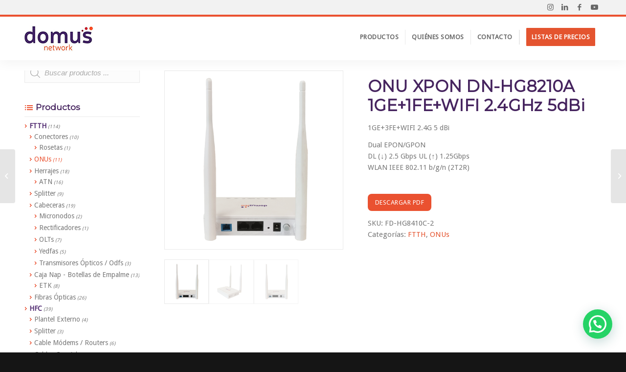

--- FILE ---
content_type: text/html; charset=utf-8
request_url: https://www.google.com/recaptcha/api2/anchor?ar=1&k=6Lcrb6YZAAAAAHHCrzQViMl0FJmzwHQ9fDEhi5Pt&co=aHR0cHM6Ly9kb211c250dy5jb206NDQz&hl=en&v=N67nZn4AqZkNcbeMu4prBgzg&size=invisible&anchor-ms=20000&execute-ms=30000&cb=9leqjlilgt6w
body_size: 48509
content:
<!DOCTYPE HTML><html dir="ltr" lang="en"><head><meta http-equiv="Content-Type" content="text/html; charset=UTF-8">
<meta http-equiv="X-UA-Compatible" content="IE=edge">
<title>reCAPTCHA</title>
<style type="text/css">
/* cyrillic-ext */
@font-face {
  font-family: 'Roboto';
  font-style: normal;
  font-weight: 400;
  font-stretch: 100%;
  src: url(//fonts.gstatic.com/s/roboto/v48/KFO7CnqEu92Fr1ME7kSn66aGLdTylUAMa3GUBHMdazTgWw.woff2) format('woff2');
  unicode-range: U+0460-052F, U+1C80-1C8A, U+20B4, U+2DE0-2DFF, U+A640-A69F, U+FE2E-FE2F;
}
/* cyrillic */
@font-face {
  font-family: 'Roboto';
  font-style: normal;
  font-weight: 400;
  font-stretch: 100%;
  src: url(//fonts.gstatic.com/s/roboto/v48/KFO7CnqEu92Fr1ME7kSn66aGLdTylUAMa3iUBHMdazTgWw.woff2) format('woff2');
  unicode-range: U+0301, U+0400-045F, U+0490-0491, U+04B0-04B1, U+2116;
}
/* greek-ext */
@font-face {
  font-family: 'Roboto';
  font-style: normal;
  font-weight: 400;
  font-stretch: 100%;
  src: url(//fonts.gstatic.com/s/roboto/v48/KFO7CnqEu92Fr1ME7kSn66aGLdTylUAMa3CUBHMdazTgWw.woff2) format('woff2');
  unicode-range: U+1F00-1FFF;
}
/* greek */
@font-face {
  font-family: 'Roboto';
  font-style: normal;
  font-weight: 400;
  font-stretch: 100%;
  src: url(//fonts.gstatic.com/s/roboto/v48/KFO7CnqEu92Fr1ME7kSn66aGLdTylUAMa3-UBHMdazTgWw.woff2) format('woff2');
  unicode-range: U+0370-0377, U+037A-037F, U+0384-038A, U+038C, U+038E-03A1, U+03A3-03FF;
}
/* math */
@font-face {
  font-family: 'Roboto';
  font-style: normal;
  font-weight: 400;
  font-stretch: 100%;
  src: url(//fonts.gstatic.com/s/roboto/v48/KFO7CnqEu92Fr1ME7kSn66aGLdTylUAMawCUBHMdazTgWw.woff2) format('woff2');
  unicode-range: U+0302-0303, U+0305, U+0307-0308, U+0310, U+0312, U+0315, U+031A, U+0326-0327, U+032C, U+032F-0330, U+0332-0333, U+0338, U+033A, U+0346, U+034D, U+0391-03A1, U+03A3-03A9, U+03B1-03C9, U+03D1, U+03D5-03D6, U+03F0-03F1, U+03F4-03F5, U+2016-2017, U+2034-2038, U+203C, U+2040, U+2043, U+2047, U+2050, U+2057, U+205F, U+2070-2071, U+2074-208E, U+2090-209C, U+20D0-20DC, U+20E1, U+20E5-20EF, U+2100-2112, U+2114-2115, U+2117-2121, U+2123-214F, U+2190, U+2192, U+2194-21AE, U+21B0-21E5, U+21F1-21F2, U+21F4-2211, U+2213-2214, U+2216-22FF, U+2308-230B, U+2310, U+2319, U+231C-2321, U+2336-237A, U+237C, U+2395, U+239B-23B7, U+23D0, U+23DC-23E1, U+2474-2475, U+25AF, U+25B3, U+25B7, U+25BD, U+25C1, U+25CA, U+25CC, U+25FB, U+266D-266F, U+27C0-27FF, U+2900-2AFF, U+2B0E-2B11, U+2B30-2B4C, U+2BFE, U+3030, U+FF5B, U+FF5D, U+1D400-1D7FF, U+1EE00-1EEFF;
}
/* symbols */
@font-face {
  font-family: 'Roboto';
  font-style: normal;
  font-weight: 400;
  font-stretch: 100%;
  src: url(//fonts.gstatic.com/s/roboto/v48/KFO7CnqEu92Fr1ME7kSn66aGLdTylUAMaxKUBHMdazTgWw.woff2) format('woff2');
  unicode-range: U+0001-000C, U+000E-001F, U+007F-009F, U+20DD-20E0, U+20E2-20E4, U+2150-218F, U+2190, U+2192, U+2194-2199, U+21AF, U+21E6-21F0, U+21F3, U+2218-2219, U+2299, U+22C4-22C6, U+2300-243F, U+2440-244A, U+2460-24FF, U+25A0-27BF, U+2800-28FF, U+2921-2922, U+2981, U+29BF, U+29EB, U+2B00-2BFF, U+4DC0-4DFF, U+FFF9-FFFB, U+10140-1018E, U+10190-1019C, U+101A0, U+101D0-101FD, U+102E0-102FB, U+10E60-10E7E, U+1D2C0-1D2D3, U+1D2E0-1D37F, U+1F000-1F0FF, U+1F100-1F1AD, U+1F1E6-1F1FF, U+1F30D-1F30F, U+1F315, U+1F31C, U+1F31E, U+1F320-1F32C, U+1F336, U+1F378, U+1F37D, U+1F382, U+1F393-1F39F, U+1F3A7-1F3A8, U+1F3AC-1F3AF, U+1F3C2, U+1F3C4-1F3C6, U+1F3CA-1F3CE, U+1F3D4-1F3E0, U+1F3ED, U+1F3F1-1F3F3, U+1F3F5-1F3F7, U+1F408, U+1F415, U+1F41F, U+1F426, U+1F43F, U+1F441-1F442, U+1F444, U+1F446-1F449, U+1F44C-1F44E, U+1F453, U+1F46A, U+1F47D, U+1F4A3, U+1F4B0, U+1F4B3, U+1F4B9, U+1F4BB, U+1F4BF, U+1F4C8-1F4CB, U+1F4D6, U+1F4DA, U+1F4DF, U+1F4E3-1F4E6, U+1F4EA-1F4ED, U+1F4F7, U+1F4F9-1F4FB, U+1F4FD-1F4FE, U+1F503, U+1F507-1F50B, U+1F50D, U+1F512-1F513, U+1F53E-1F54A, U+1F54F-1F5FA, U+1F610, U+1F650-1F67F, U+1F687, U+1F68D, U+1F691, U+1F694, U+1F698, U+1F6AD, U+1F6B2, U+1F6B9-1F6BA, U+1F6BC, U+1F6C6-1F6CF, U+1F6D3-1F6D7, U+1F6E0-1F6EA, U+1F6F0-1F6F3, U+1F6F7-1F6FC, U+1F700-1F7FF, U+1F800-1F80B, U+1F810-1F847, U+1F850-1F859, U+1F860-1F887, U+1F890-1F8AD, U+1F8B0-1F8BB, U+1F8C0-1F8C1, U+1F900-1F90B, U+1F93B, U+1F946, U+1F984, U+1F996, U+1F9E9, U+1FA00-1FA6F, U+1FA70-1FA7C, U+1FA80-1FA89, U+1FA8F-1FAC6, U+1FACE-1FADC, U+1FADF-1FAE9, U+1FAF0-1FAF8, U+1FB00-1FBFF;
}
/* vietnamese */
@font-face {
  font-family: 'Roboto';
  font-style: normal;
  font-weight: 400;
  font-stretch: 100%;
  src: url(//fonts.gstatic.com/s/roboto/v48/KFO7CnqEu92Fr1ME7kSn66aGLdTylUAMa3OUBHMdazTgWw.woff2) format('woff2');
  unicode-range: U+0102-0103, U+0110-0111, U+0128-0129, U+0168-0169, U+01A0-01A1, U+01AF-01B0, U+0300-0301, U+0303-0304, U+0308-0309, U+0323, U+0329, U+1EA0-1EF9, U+20AB;
}
/* latin-ext */
@font-face {
  font-family: 'Roboto';
  font-style: normal;
  font-weight: 400;
  font-stretch: 100%;
  src: url(//fonts.gstatic.com/s/roboto/v48/KFO7CnqEu92Fr1ME7kSn66aGLdTylUAMa3KUBHMdazTgWw.woff2) format('woff2');
  unicode-range: U+0100-02BA, U+02BD-02C5, U+02C7-02CC, U+02CE-02D7, U+02DD-02FF, U+0304, U+0308, U+0329, U+1D00-1DBF, U+1E00-1E9F, U+1EF2-1EFF, U+2020, U+20A0-20AB, U+20AD-20C0, U+2113, U+2C60-2C7F, U+A720-A7FF;
}
/* latin */
@font-face {
  font-family: 'Roboto';
  font-style: normal;
  font-weight: 400;
  font-stretch: 100%;
  src: url(//fonts.gstatic.com/s/roboto/v48/KFO7CnqEu92Fr1ME7kSn66aGLdTylUAMa3yUBHMdazQ.woff2) format('woff2');
  unicode-range: U+0000-00FF, U+0131, U+0152-0153, U+02BB-02BC, U+02C6, U+02DA, U+02DC, U+0304, U+0308, U+0329, U+2000-206F, U+20AC, U+2122, U+2191, U+2193, U+2212, U+2215, U+FEFF, U+FFFD;
}
/* cyrillic-ext */
@font-face {
  font-family: 'Roboto';
  font-style: normal;
  font-weight: 500;
  font-stretch: 100%;
  src: url(//fonts.gstatic.com/s/roboto/v48/KFO7CnqEu92Fr1ME7kSn66aGLdTylUAMa3GUBHMdazTgWw.woff2) format('woff2');
  unicode-range: U+0460-052F, U+1C80-1C8A, U+20B4, U+2DE0-2DFF, U+A640-A69F, U+FE2E-FE2F;
}
/* cyrillic */
@font-face {
  font-family: 'Roboto';
  font-style: normal;
  font-weight: 500;
  font-stretch: 100%;
  src: url(//fonts.gstatic.com/s/roboto/v48/KFO7CnqEu92Fr1ME7kSn66aGLdTylUAMa3iUBHMdazTgWw.woff2) format('woff2');
  unicode-range: U+0301, U+0400-045F, U+0490-0491, U+04B0-04B1, U+2116;
}
/* greek-ext */
@font-face {
  font-family: 'Roboto';
  font-style: normal;
  font-weight: 500;
  font-stretch: 100%;
  src: url(//fonts.gstatic.com/s/roboto/v48/KFO7CnqEu92Fr1ME7kSn66aGLdTylUAMa3CUBHMdazTgWw.woff2) format('woff2');
  unicode-range: U+1F00-1FFF;
}
/* greek */
@font-face {
  font-family: 'Roboto';
  font-style: normal;
  font-weight: 500;
  font-stretch: 100%;
  src: url(//fonts.gstatic.com/s/roboto/v48/KFO7CnqEu92Fr1ME7kSn66aGLdTylUAMa3-UBHMdazTgWw.woff2) format('woff2');
  unicode-range: U+0370-0377, U+037A-037F, U+0384-038A, U+038C, U+038E-03A1, U+03A3-03FF;
}
/* math */
@font-face {
  font-family: 'Roboto';
  font-style: normal;
  font-weight: 500;
  font-stretch: 100%;
  src: url(//fonts.gstatic.com/s/roboto/v48/KFO7CnqEu92Fr1ME7kSn66aGLdTylUAMawCUBHMdazTgWw.woff2) format('woff2');
  unicode-range: U+0302-0303, U+0305, U+0307-0308, U+0310, U+0312, U+0315, U+031A, U+0326-0327, U+032C, U+032F-0330, U+0332-0333, U+0338, U+033A, U+0346, U+034D, U+0391-03A1, U+03A3-03A9, U+03B1-03C9, U+03D1, U+03D5-03D6, U+03F0-03F1, U+03F4-03F5, U+2016-2017, U+2034-2038, U+203C, U+2040, U+2043, U+2047, U+2050, U+2057, U+205F, U+2070-2071, U+2074-208E, U+2090-209C, U+20D0-20DC, U+20E1, U+20E5-20EF, U+2100-2112, U+2114-2115, U+2117-2121, U+2123-214F, U+2190, U+2192, U+2194-21AE, U+21B0-21E5, U+21F1-21F2, U+21F4-2211, U+2213-2214, U+2216-22FF, U+2308-230B, U+2310, U+2319, U+231C-2321, U+2336-237A, U+237C, U+2395, U+239B-23B7, U+23D0, U+23DC-23E1, U+2474-2475, U+25AF, U+25B3, U+25B7, U+25BD, U+25C1, U+25CA, U+25CC, U+25FB, U+266D-266F, U+27C0-27FF, U+2900-2AFF, U+2B0E-2B11, U+2B30-2B4C, U+2BFE, U+3030, U+FF5B, U+FF5D, U+1D400-1D7FF, U+1EE00-1EEFF;
}
/* symbols */
@font-face {
  font-family: 'Roboto';
  font-style: normal;
  font-weight: 500;
  font-stretch: 100%;
  src: url(//fonts.gstatic.com/s/roboto/v48/KFO7CnqEu92Fr1ME7kSn66aGLdTylUAMaxKUBHMdazTgWw.woff2) format('woff2');
  unicode-range: U+0001-000C, U+000E-001F, U+007F-009F, U+20DD-20E0, U+20E2-20E4, U+2150-218F, U+2190, U+2192, U+2194-2199, U+21AF, U+21E6-21F0, U+21F3, U+2218-2219, U+2299, U+22C4-22C6, U+2300-243F, U+2440-244A, U+2460-24FF, U+25A0-27BF, U+2800-28FF, U+2921-2922, U+2981, U+29BF, U+29EB, U+2B00-2BFF, U+4DC0-4DFF, U+FFF9-FFFB, U+10140-1018E, U+10190-1019C, U+101A0, U+101D0-101FD, U+102E0-102FB, U+10E60-10E7E, U+1D2C0-1D2D3, U+1D2E0-1D37F, U+1F000-1F0FF, U+1F100-1F1AD, U+1F1E6-1F1FF, U+1F30D-1F30F, U+1F315, U+1F31C, U+1F31E, U+1F320-1F32C, U+1F336, U+1F378, U+1F37D, U+1F382, U+1F393-1F39F, U+1F3A7-1F3A8, U+1F3AC-1F3AF, U+1F3C2, U+1F3C4-1F3C6, U+1F3CA-1F3CE, U+1F3D4-1F3E0, U+1F3ED, U+1F3F1-1F3F3, U+1F3F5-1F3F7, U+1F408, U+1F415, U+1F41F, U+1F426, U+1F43F, U+1F441-1F442, U+1F444, U+1F446-1F449, U+1F44C-1F44E, U+1F453, U+1F46A, U+1F47D, U+1F4A3, U+1F4B0, U+1F4B3, U+1F4B9, U+1F4BB, U+1F4BF, U+1F4C8-1F4CB, U+1F4D6, U+1F4DA, U+1F4DF, U+1F4E3-1F4E6, U+1F4EA-1F4ED, U+1F4F7, U+1F4F9-1F4FB, U+1F4FD-1F4FE, U+1F503, U+1F507-1F50B, U+1F50D, U+1F512-1F513, U+1F53E-1F54A, U+1F54F-1F5FA, U+1F610, U+1F650-1F67F, U+1F687, U+1F68D, U+1F691, U+1F694, U+1F698, U+1F6AD, U+1F6B2, U+1F6B9-1F6BA, U+1F6BC, U+1F6C6-1F6CF, U+1F6D3-1F6D7, U+1F6E0-1F6EA, U+1F6F0-1F6F3, U+1F6F7-1F6FC, U+1F700-1F7FF, U+1F800-1F80B, U+1F810-1F847, U+1F850-1F859, U+1F860-1F887, U+1F890-1F8AD, U+1F8B0-1F8BB, U+1F8C0-1F8C1, U+1F900-1F90B, U+1F93B, U+1F946, U+1F984, U+1F996, U+1F9E9, U+1FA00-1FA6F, U+1FA70-1FA7C, U+1FA80-1FA89, U+1FA8F-1FAC6, U+1FACE-1FADC, U+1FADF-1FAE9, U+1FAF0-1FAF8, U+1FB00-1FBFF;
}
/* vietnamese */
@font-face {
  font-family: 'Roboto';
  font-style: normal;
  font-weight: 500;
  font-stretch: 100%;
  src: url(//fonts.gstatic.com/s/roboto/v48/KFO7CnqEu92Fr1ME7kSn66aGLdTylUAMa3OUBHMdazTgWw.woff2) format('woff2');
  unicode-range: U+0102-0103, U+0110-0111, U+0128-0129, U+0168-0169, U+01A0-01A1, U+01AF-01B0, U+0300-0301, U+0303-0304, U+0308-0309, U+0323, U+0329, U+1EA0-1EF9, U+20AB;
}
/* latin-ext */
@font-face {
  font-family: 'Roboto';
  font-style: normal;
  font-weight: 500;
  font-stretch: 100%;
  src: url(//fonts.gstatic.com/s/roboto/v48/KFO7CnqEu92Fr1ME7kSn66aGLdTylUAMa3KUBHMdazTgWw.woff2) format('woff2');
  unicode-range: U+0100-02BA, U+02BD-02C5, U+02C7-02CC, U+02CE-02D7, U+02DD-02FF, U+0304, U+0308, U+0329, U+1D00-1DBF, U+1E00-1E9F, U+1EF2-1EFF, U+2020, U+20A0-20AB, U+20AD-20C0, U+2113, U+2C60-2C7F, U+A720-A7FF;
}
/* latin */
@font-face {
  font-family: 'Roboto';
  font-style: normal;
  font-weight: 500;
  font-stretch: 100%;
  src: url(//fonts.gstatic.com/s/roboto/v48/KFO7CnqEu92Fr1ME7kSn66aGLdTylUAMa3yUBHMdazQ.woff2) format('woff2');
  unicode-range: U+0000-00FF, U+0131, U+0152-0153, U+02BB-02BC, U+02C6, U+02DA, U+02DC, U+0304, U+0308, U+0329, U+2000-206F, U+20AC, U+2122, U+2191, U+2193, U+2212, U+2215, U+FEFF, U+FFFD;
}
/* cyrillic-ext */
@font-face {
  font-family: 'Roboto';
  font-style: normal;
  font-weight: 900;
  font-stretch: 100%;
  src: url(//fonts.gstatic.com/s/roboto/v48/KFO7CnqEu92Fr1ME7kSn66aGLdTylUAMa3GUBHMdazTgWw.woff2) format('woff2');
  unicode-range: U+0460-052F, U+1C80-1C8A, U+20B4, U+2DE0-2DFF, U+A640-A69F, U+FE2E-FE2F;
}
/* cyrillic */
@font-face {
  font-family: 'Roboto';
  font-style: normal;
  font-weight: 900;
  font-stretch: 100%;
  src: url(//fonts.gstatic.com/s/roboto/v48/KFO7CnqEu92Fr1ME7kSn66aGLdTylUAMa3iUBHMdazTgWw.woff2) format('woff2');
  unicode-range: U+0301, U+0400-045F, U+0490-0491, U+04B0-04B1, U+2116;
}
/* greek-ext */
@font-face {
  font-family: 'Roboto';
  font-style: normal;
  font-weight: 900;
  font-stretch: 100%;
  src: url(//fonts.gstatic.com/s/roboto/v48/KFO7CnqEu92Fr1ME7kSn66aGLdTylUAMa3CUBHMdazTgWw.woff2) format('woff2');
  unicode-range: U+1F00-1FFF;
}
/* greek */
@font-face {
  font-family: 'Roboto';
  font-style: normal;
  font-weight: 900;
  font-stretch: 100%;
  src: url(//fonts.gstatic.com/s/roboto/v48/KFO7CnqEu92Fr1ME7kSn66aGLdTylUAMa3-UBHMdazTgWw.woff2) format('woff2');
  unicode-range: U+0370-0377, U+037A-037F, U+0384-038A, U+038C, U+038E-03A1, U+03A3-03FF;
}
/* math */
@font-face {
  font-family: 'Roboto';
  font-style: normal;
  font-weight: 900;
  font-stretch: 100%;
  src: url(//fonts.gstatic.com/s/roboto/v48/KFO7CnqEu92Fr1ME7kSn66aGLdTylUAMawCUBHMdazTgWw.woff2) format('woff2');
  unicode-range: U+0302-0303, U+0305, U+0307-0308, U+0310, U+0312, U+0315, U+031A, U+0326-0327, U+032C, U+032F-0330, U+0332-0333, U+0338, U+033A, U+0346, U+034D, U+0391-03A1, U+03A3-03A9, U+03B1-03C9, U+03D1, U+03D5-03D6, U+03F0-03F1, U+03F4-03F5, U+2016-2017, U+2034-2038, U+203C, U+2040, U+2043, U+2047, U+2050, U+2057, U+205F, U+2070-2071, U+2074-208E, U+2090-209C, U+20D0-20DC, U+20E1, U+20E5-20EF, U+2100-2112, U+2114-2115, U+2117-2121, U+2123-214F, U+2190, U+2192, U+2194-21AE, U+21B0-21E5, U+21F1-21F2, U+21F4-2211, U+2213-2214, U+2216-22FF, U+2308-230B, U+2310, U+2319, U+231C-2321, U+2336-237A, U+237C, U+2395, U+239B-23B7, U+23D0, U+23DC-23E1, U+2474-2475, U+25AF, U+25B3, U+25B7, U+25BD, U+25C1, U+25CA, U+25CC, U+25FB, U+266D-266F, U+27C0-27FF, U+2900-2AFF, U+2B0E-2B11, U+2B30-2B4C, U+2BFE, U+3030, U+FF5B, U+FF5D, U+1D400-1D7FF, U+1EE00-1EEFF;
}
/* symbols */
@font-face {
  font-family: 'Roboto';
  font-style: normal;
  font-weight: 900;
  font-stretch: 100%;
  src: url(//fonts.gstatic.com/s/roboto/v48/KFO7CnqEu92Fr1ME7kSn66aGLdTylUAMaxKUBHMdazTgWw.woff2) format('woff2');
  unicode-range: U+0001-000C, U+000E-001F, U+007F-009F, U+20DD-20E0, U+20E2-20E4, U+2150-218F, U+2190, U+2192, U+2194-2199, U+21AF, U+21E6-21F0, U+21F3, U+2218-2219, U+2299, U+22C4-22C6, U+2300-243F, U+2440-244A, U+2460-24FF, U+25A0-27BF, U+2800-28FF, U+2921-2922, U+2981, U+29BF, U+29EB, U+2B00-2BFF, U+4DC0-4DFF, U+FFF9-FFFB, U+10140-1018E, U+10190-1019C, U+101A0, U+101D0-101FD, U+102E0-102FB, U+10E60-10E7E, U+1D2C0-1D2D3, U+1D2E0-1D37F, U+1F000-1F0FF, U+1F100-1F1AD, U+1F1E6-1F1FF, U+1F30D-1F30F, U+1F315, U+1F31C, U+1F31E, U+1F320-1F32C, U+1F336, U+1F378, U+1F37D, U+1F382, U+1F393-1F39F, U+1F3A7-1F3A8, U+1F3AC-1F3AF, U+1F3C2, U+1F3C4-1F3C6, U+1F3CA-1F3CE, U+1F3D4-1F3E0, U+1F3ED, U+1F3F1-1F3F3, U+1F3F5-1F3F7, U+1F408, U+1F415, U+1F41F, U+1F426, U+1F43F, U+1F441-1F442, U+1F444, U+1F446-1F449, U+1F44C-1F44E, U+1F453, U+1F46A, U+1F47D, U+1F4A3, U+1F4B0, U+1F4B3, U+1F4B9, U+1F4BB, U+1F4BF, U+1F4C8-1F4CB, U+1F4D6, U+1F4DA, U+1F4DF, U+1F4E3-1F4E6, U+1F4EA-1F4ED, U+1F4F7, U+1F4F9-1F4FB, U+1F4FD-1F4FE, U+1F503, U+1F507-1F50B, U+1F50D, U+1F512-1F513, U+1F53E-1F54A, U+1F54F-1F5FA, U+1F610, U+1F650-1F67F, U+1F687, U+1F68D, U+1F691, U+1F694, U+1F698, U+1F6AD, U+1F6B2, U+1F6B9-1F6BA, U+1F6BC, U+1F6C6-1F6CF, U+1F6D3-1F6D7, U+1F6E0-1F6EA, U+1F6F0-1F6F3, U+1F6F7-1F6FC, U+1F700-1F7FF, U+1F800-1F80B, U+1F810-1F847, U+1F850-1F859, U+1F860-1F887, U+1F890-1F8AD, U+1F8B0-1F8BB, U+1F8C0-1F8C1, U+1F900-1F90B, U+1F93B, U+1F946, U+1F984, U+1F996, U+1F9E9, U+1FA00-1FA6F, U+1FA70-1FA7C, U+1FA80-1FA89, U+1FA8F-1FAC6, U+1FACE-1FADC, U+1FADF-1FAE9, U+1FAF0-1FAF8, U+1FB00-1FBFF;
}
/* vietnamese */
@font-face {
  font-family: 'Roboto';
  font-style: normal;
  font-weight: 900;
  font-stretch: 100%;
  src: url(//fonts.gstatic.com/s/roboto/v48/KFO7CnqEu92Fr1ME7kSn66aGLdTylUAMa3OUBHMdazTgWw.woff2) format('woff2');
  unicode-range: U+0102-0103, U+0110-0111, U+0128-0129, U+0168-0169, U+01A0-01A1, U+01AF-01B0, U+0300-0301, U+0303-0304, U+0308-0309, U+0323, U+0329, U+1EA0-1EF9, U+20AB;
}
/* latin-ext */
@font-face {
  font-family: 'Roboto';
  font-style: normal;
  font-weight: 900;
  font-stretch: 100%;
  src: url(//fonts.gstatic.com/s/roboto/v48/KFO7CnqEu92Fr1ME7kSn66aGLdTylUAMa3KUBHMdazTgWw.woff2) format('woff2');
  unicode-range: U+0100-02BA, U+02BD-02C5, U+02C7-02CC, U+02CE-02D7, U+02DD-02FF, U+0304, U+0308, U+0329, U+1D00-1DBF, U+1E00-1E9F, U+1EF2-1EFF, U+2020, U+20A0-20AB, U+20AD-20C0, U+2113, U+2C60-2C7F, U+A720-A7FF;
}
/* latin */
@font-face {
  font-family: 'Roboto';
  font-style: normal;
  font-weight: 900;
  font-stretch: 100%;
  src: url(//fonts.gstatic.com/s/roboto/v48/KFO7CnqEu92Fr1ME7kSn66aGLdTylUAMa3yUBHMdazQ.woff2) format('woff2');
  unicode-range: U+0000-00FF, U+0131, U+0152-0153, U+02BB-02BC, U+02C6, U+02DA, U+02DC, U+0304, U+0308, U+0329, U+2000-206F, U+20AC, U+2122, U+2191, U+2193, U+2212, U+2215, U+FEFF, U+FFFD;
}

</style>
<link rel="stylesheet" type="text/css" href="https://www.gstatic.com/recaptcha/releases/N67nZn4AqZkNcbeMu4prBgzg/styles__ltr.css">
<script nonce="QV-ZDRbIl6DQUnMxSGqIHg" type="text/javascript">window['__recaptcha_api'] = 'https://www.google.com/recaptcha/api2/';</script>
<script type="text/javascript" src="https://www.gstatic.com/recaptcha/releases/N67nZn4AqZkNcbeMu4prBgzg/recaptcha__en.js" nonce="QV-ZDRbIl6DQUnMxSGqIHg">
      
    </script></head>
<body><div id="rc-anchor-alert" class="rc-anchor-alert"></div>
<input type="hidden" id="recaptcha-token" value="[base64]">
<script type="text/javascript" nonce="QV-ZDRbIl6DQUnMxSGqIHg">
      recaptcha.anchor.Main.init("[\x22ainput\x22,[\x22bgdata\x22,\x22\x22,\[base64]/[base64]/[base64]/[base64]/[base64]/UltsKytdPUU6KEU8MjA0OD9SW2wrK109RT4+NnwxOTI6KChFJjY0NTEyKT09NTUyOTYmJk0rMTxjLmxlbmd0aCYmKGMuY2hhckNvZGVBdChNKzEpJjY0NTEyKT09NTYzMjA/[base64]/[base64]/[base64]/[base64]/[base64]/[base64]/[base64]\x22,\[base64]\x22,\x22R8KHw4hnXjAkwrIKY2s7VMOybmYOwqjDtSBpwohzR8KBGzMgB8Onw6XDgsOkwqjDnsOdSsOswo4IcMKLw4/DtsOcwpTDgUkoSQTDoEwhwoHCnVDDky4nwpM+LsOvwoDDusOew4fCusO4FXLDuhghw6rDjcObNcOlw4QDw6rDj3nDqT/DjVXCnEFLacOCVgvDui1xw5rDolQiwr5bw4UuP3/DnsOoAsKmU8KfWMOqWMKXYsO+ZDBcAMKAS8OgQG9Qw7jCpzfClnnCuT/[base64]/DosODwofChMOpCF3CrsKFwoTCulDDgkXDs8OjSSU1WMKZw4Bsw4rDomzDpcOeA8KSQQDDtlTDgMK2M8OkOlcBw6onbsOFwqMrFcO1Iyw/wovCsMOPwqRTwpMAdW7Dm0M8wqrDoMKxwrDDtsK4wq9DEAzCpMKcJ0kxwo3DgMK7LS8YEMOGwo/Cjh7DncObVGUGwqnCssKqK8O0Q3HCqMODw6/DpMK/w7XDq1x9w6d2UgRNw4tpQlc6Pm3DlcOlFmPCsEfCuFnDkMOLC0nChcKuCBzChH/CuX9GLMOrwoXCq2DDtkAhEXDDvnnDu8K8wq0nCnkycsOBYMKjwpHCtsODDRLDij3DmcOyOcOmwoDDjMKXdGrDiXDDpBFswqzCiMOIBMO+WQ54c0XCr8K+NMOsEcKHA0rClcKJJsK7RS/DuRHDqcO/EMKdwoJrwoPCmsOpw7TDoi8+IXnDiUMpwr3CuMKKccK3wrHDvQjCtcKIwqTDk8KpLH7CkcOGGH0jw5kSBmLCs8Oww4nDtcObP01hw6wow5fDnVF2w6kuek7CsTxpw7vDik/DkjrDn8K2TgPDmcOBwqjDmsKlw7ImZxQXw6E6F8OuY8O/B17CtMKdwoPCtsOqG8OwwqUpPMO+wp3Cq8KXw6RwBcKGdcKHXT/Cj8OXwrEGwplDwovDjl/CisOMw5HCoRbDscKNwpHDpMKRH8OVUVp/w5vCnR4eSsKQwp/Dq8KHw7TCosKjV8Kxw5HDk8KsF8OrwpLDv8KnwrPDp1oJC0QRw5vCsjvCgmQgw5kvKzhSwpMbZsOgwqIxwoHDrcKmO8KoE1JYa0LCj8OOIQpxSsKkwqswO8Oew7rDh2o1SMKOJ8Odw4TDhgbDrMOhw5R/CcO1w57DpwJJwpzCqMOmwpo0HytyXsOAfSrCgkovwos2w7DCrhbCrh3DrMKZw5sRwr3DhUDClsKdw6zCmD7Di8KZV8Oqw4EzX2zCocKRXSAmwoR3w5HCjMKgw4vDpcO4ZMKswoFRQhbDmsOwcMKOfcO6TcOfwr/ClyfCisKFw6fCmX16OHUUw6NAeTPCksKlL2d1FU9DwrNyw5jCqsORExvCnsOyOErDjsKBw6bCrWDCgMOtQsKUdsKbwodqwowHw7nDjivChGXCpcKww7FOX29WP8OUwpLDonTDjcKAKR/DnSYVwrbCsMO7wrgowqHDt8ODwoTDtT7DvVgfYUfCoRUfP8KLA8O/wqM9XcKiY8OBOBkGw53CoMOaUE/CscKuwpUJalvDhcODw7t/wqUDCsOZR8KIQAbCpXtaH8K5w7HDohl0esO6H8O1w61lWsOvwogXLkY5woNhNU7Cj8O2w6IcexbDkFpPJwvCvz8oEcO0wpPCkycXw7zDvMKuw7QAOMK+w7vDi8ORK8Ouw6fDuRDDuSsJL8K/[base64]/ChVbDjhzCrMO/NXlNw6jDr8OtBDvCqsKMc8O2wpB/[base64]/CjsKlQ8KoCcOXw7rCtsKJLsK0wr1Ewr7DjHTCscK6eWM8E2Nmw6VrHisow7Y+w6ZPIsKNO8ORwo8RNHTCpDvDn33ClMOow6ZaXhVtwrHDh8KwHMODDcKWwqbCt8KdZ3VYBD3Cl0LCpMKHRsO4RsKnIlrCjMKObsONesKsJcOBw5vDrQvDr3oNQMO/[base64]/DjsKJw7TCpsKaXjnCjnwBDiLCvCXDssKsFw3CoE0zw77CiMKQw43CvTHDlVdzw6DDs8Obw7xnw7PCpsOVR8OoNsKAw7zCqcOPNAgRDR/CmcOUPsKywq8JEMOze03CosKiH8KuE0vDkwjCocKBw47ClETDkcKeKcO+wqDCpSMZFG/Chi41wrTCqMKHa8KddsKWH8Otw4zDklPCssO0wp7CmsKYOUFEw4HCpsO9wq3CjDYFasOOwrLCmzlfwoLDp8Kmw4XDicORwqzDvcODGMKYwoPDl3rCt2fCgyFQw49xw5jDuGURwqfClcOQw4/Dg0h+WQUnMMKqRcOnUsOEccONcFVCwqJWw7wFwrJyK1rDtRN8PcKUIMKGw5M3w7fDgMKgfm7Cpk4gw4YvwpjCnnYIwoNgwoYmD1zDnnpxIgJ8w6jDnsOdPsKwKn/DmMO2wrREw7zDusOoLsKLwrJVwrw1PG5WwqpfE17CjT7CoynDqizDqR3Ds1pkw5LCihTDmsO8w6rCmAjCrsO7bCE3wp92w4EqwrDDosOoWwJQwp0rwqRocsK0ecKzWcKtdWhqAMOzF2jDk8KIZ8O3eQ97woLCnsOqw4XDuMO+A2QZwoYNNRvCsXLDt8OMBcKvwq/DmBfCgcOHw7Rhw7wUwqdQwptLw67CqQV4w40kMBVSwqPDgcKew5PCu8KJwp7DvMKYw7w3W3oAEcKIw5cxSEhSMmtYEXLDh8Kowq05JsKow40RcsKDHWDCjgXDk8KJwp/Dohwtw6TCoAFwMcK7w7zDl1cPMcOhXC7DkcK5wqPCtMKgC8OqIcOiwobClh3DmhNjBzvDmsKVIcKVwp3Cq2fDosK/wq9mw6vCkEzCu0fCvMOhKcKFw5A4ZcOpw63DgMOVw6p9wqbDoHTCmih0RzUvSGEZS8ObfWLCjTjCt8OdwqjDnsOdw6Iuw63CqTVpwqRXwoHDg8KYNhoDBcK/WMKAWMKXwpHDl8Oaw4PCuUzDjANXMcOeJcOhXcK+KcORw47Chng4wrbDkGZNwqlrw6YEw5fDj8Kewo/DglXCpFbDvcOBER/DkT3CgsOjHGNew4taw5nDocO9wp1eWB/[base64]/woDDlMOgcmXCk1FYw7TCqAw/wqIjenXDqDZcw7Y2OA/DvgvDgF3CsRtDD19WPsOaw5FQLMKQDyDDgcOlwozDs8OXEMOrI8KlwrfDhC7Dh8Ose0onw6/[base64]/w4/DhsKdw5TDo8KPJMKWw6VFPMOeX8ObZcODHVwQwoPCo8KEC8K5ZjlBVsOxHD/[base64]/CscKnfTobw47Dgjo6K3FCc04efRbDtx1Tw5Etw55cIcKEw7hFccOZesKYwpZpw7J1fU9Iw6DDqAJKw5F1R8Otw6M9wqDChm7ClQsoQcOrw6R0wrRiXsKZwoXCiDHDlSjCkMKOw4fDnyVUXyUfwprDgzUdw43Csy/Cnm3CikUOwqZ+X8ORw5YfwqIHw6cqO8O6w77ClsKBwptlXhnDtMOKDRUmEMKDVcOCKiTDq8O/GsK8CS1qYMKTRGLCo8OTw4PDkcOKMSbDmMObw6rDmMKSBTIhwrDCvUjDhjAxw698DcKTwqRiwrZXc8OPwoDColnCpzwPwr/CisKaGifDq8Ouw4wuJMKiHQDDiVDDhcOmw5zDlBjCncKRQizDtDTDiz02c8Kuw4Eqw6J+w547wppgwqouS0ZGOEFTTcKsw43DkMKTQQnCuGTDl8Klw4dQwqfDkMK2NBzCv150fMOAO8OZBjPDuictP8O1Ij/Cm3LDkQ4pwoNYfnrCqwN9w6orYgvDq2DDs8KbER/DnHLCoWbDvcOYbkkSNHRmwo5hwqYOwplLRQ1lw6fCjMKrw5PDlT1RwpQYwpLDksOcw441wpnDt8O9Yl0vw4ZQTBBtwqzChlpFfMO2wq7Cjg9XRHPDthJOw5/[base64]/DjMKPw448wprDh8Ksf8K2w4pmGcKHw5gvGiPCmSInw598w70bw6k5wpPCn8OXLnXCqmLDvyrCqyHDtsKGwo3CjsKPT8OWfMOlR1Fnw6NQw7PCoVjDscOhIcORw7xSw6XDvCduHzbDpB/CszlCwoTDgnEQASjDncKwYxUPw6AIUcKhMGXCqTZeK8OBw7dzw4XDpsKBShzDkMKnwrhpEcOnUk3CogUAwrQGw4JXKjYAw6/DhMKgw4oUPjhpVCbCmcKJMMK0RMO7w4VqNQc4wo8cw7DDikQww6LDssK4MsOPPsKvMcODbEXCgUxOWHPDhMKIwqptAMOPw47DrcO7QHfClwDDr8OJFsK/wqAawpHCoMO3wp/DhMKNVcKHw7PCs0EIXsOdwqPDhsOPFnfDghQ/[base64]/Sm7CosKBw60Sw6ddw5RHCFHCqsODZcK1d8OhTy9cw6nDqFpgcknCvVo9GMO/[base64]/XsKGP2VDPMK2wpBmw7HCrBHDs3XDiHnDlcKDw4jCqD7DscK+wobDlWbDt8O2woDChSBlw74qw6AmwpMUZytRGcKNw7YbwrvDlsK9wqrDq8KtQWrCjsKxQ0s1XsKUaMObVcKZw7RaFsKrwrQXDULDssKQwqrCgkpTwonDpw/DhRjDv2wXImczwq3CrV/DmMKFW8OVwrkNE8KXOMOTwoHDg0RjVFkABcKgw7sewppgw7R7w7vDgSfCvMOsw7QJw5fClkZWw7UrdMKMFwPCo8K/w7HDrxfCicK5wq3DpCQgwqE6wrI9wosow6YfJcKDG0PDnh/ChsOVI3rCh8KKwqfCusOuNA5Qw4vDtBlOXBDDmX3DulEkwoRMwoPDl8OxWyROwoESWcKIGQ7DlHZbbMKwwqzDjDHCrsK6wpc1fArCrQFWG2zDrAYww5/Cgm50w4zDlcKWQmnDh8Ofw5HDrjNTFWYfw60MLWnCsXc6w47DtcOtwo7DqDrCmcOJYUzDj0/Chgh8SSQ6wq1VSsONEcOFw5LDugHDg2vDlXRUT1UQwpYLBcKUwodow5InWUodNcOSSH3CvMOPAnAGwoXCgz/CvknDoy3CjUBgH0krw4Bhw6rDqH/Crn3Dm8Onwp8qwpXDjWIQFEpqwqrCuWEqFTZMOAfClMObw7kTwqo3w6UgK8KxDsKQw6wtwqo/ZH/DlcKvwq1Dw5DCkm4RwqMuM8Ktw77DgcOWOsKzPgbDp8KFw73CrAZbSkkVwro+E8KONcODWRPCucOOw6rDmsOfDsO5In1/BFVkwq3CrS88w7fDp3nCvn0vwqfCv8OUw6nDshfDvMKcQG0wCsKlw4rDqXN1wpnDmsO0wozDrMKYOizCojoZd3p7ZVHDrXXCkTXDj1M+wo0/w7zDucOFbFw/wo3Dp8Okw7syYUjCnsKgesO9Y8OLM8KBw41TFksVw4Bqw57Cm3LCuMK4K8KMw5zCrcKBw6HDvg9hbGFww5BDHsKow6YjBBbDuRfCjcKvw53Cu8Kbw4nCn8KBG1DDg8KawoHCvnLCvsOqBlvCocOMw7TDiE7CvxIWw4dGw4vCssODenkeC1/[base64]/Cv8O+SDhBwrHCqcO5ScOBw6zDsSrCrijCusKQw5/DssK0OkrDoG/Dn33Dl8K9WMO9ckNaUQMSwpPDuFFQwr7Dg8OTYcOfw7XDskhBw6lUcsKcwpkAIxFNDzTDuiDCml5IU8OfwrVJb8OCw50eXCTCjTMUw4DDvsKTJMKXCMKPL8OMw4XCpcKdwr5mwqZiW8O9TUrCnW1pw4TDoirDjAYJw5okL8O/[base64]/CkyLCgsKPwqMpwoVMw5Y+WlXDhhDCrcKrw5RSwqEoanMtw64dPMOgS8OsbsOrwqxdw6vDgi4Nw43DkcKwThHCj8Kww6ZKwovCnsO/IcKQWEXCgjfDnW/CuUHCnybDk0h+wqpwwovDhcObw4QRw7YKJ8O/Uixtw6zCocOVw4bDsHUXw5Miw4LCtMOEw7BxT3XCo8KdW8Oww4Ilw7TCqcKnC8K9Hy1/[base64]/[base64]/w4JPaQoGMnBREcK4ZR5nDU9pwqDDncOtw6s7wpNqw5dtwoFpPFRPdSPCl8OEw4wxUjvDpMOzQsKmwr7DnsO1WcKHQx3CjlTCiCdtwonCpMOaeg/CrMOfQsK6wq0sw6TDrCpLwqxIDEsywozDnGbCu8OrGcO1w4/[base64]/[base64]/CklZPNzLDgwjDpMOxw4cow53DrcK2N8OQWiNGfcObwq8tFnHDlMKqCcKtwozCnwQVMMOaw7QXbcKpw54TdCNQwqxxw6TCsxZETcOsw7/DscOmDcK9w7R6wp11wqBmwqBnJz87wobCl8OxSQ/CrhQjSsKjScO6a8Kjw5ATIEDDjcOHw6TCgcKhw4DCnQbCtCnDqRzDvXPChjTCmsOPwqXDq37ClENVdMKJwoLCpxrCi2XDt0cZw4wqwr/CosK2w7TDsCQOZMOwwrTDvcKGd8KRwq3DocKNw6/Cu35TwoptwoZww6MYwqnDsQA1w5ooNl7DocKZJxnDr1rDpcOkHcOJwpRGw7EaPMK0woHDn8KXNFvCtCJuHiHDhwdcwr83w7nDomg9IlDCm2AXOMK4CUx/[base64]/CimTDtzxcfmrDr8Opw6YELMKPfMKMwrRVwocOwoUCAEZawoXDjMOiwrLCtzMYw4PDjRRVagZ8IMO1wpjCqGfDsgMywrfCtQAHWlEjNMO8C1/[base64]/[base64]/DmMOzYVYZKcOpPFh5wpwvw5XCk8OGw4HClMKmJMKIb8OYe27DgMKMC8Krwq/Ci8O+L8KowpnCiQLCo1HDsAHDtwc4JMKxAcOWciTDgcKpC3AgwpPCkBDCnn0Iwq/Dr8OWw4R9wrvDssOJA8KSF8KvLsOgwpEAFwTCj1JpfQ7CvsOTblsgWMK4wp0Rw5RmFMKhwodsw78Pw6VLccKmZsKqw4d0CCAkw742w4DCn8OaScOGRjDCnMOxw59Gw5/DncK3WcOOw6/Dk8OuwpArw6/CqMO4EnLDq242wpvDt8OYakxIW8O9KG7DmcK7wqBYw4vDnMOGwq0WwqbDnFROw6NMwos6wpI2PBbCr0vCiXDClH7CkcOiUG/[base64]/DoWljEsOFwpp1aCnDqyIRw7ZCw6fCn8OZwr5gZUTClgDChQhYw4fDgBk9wqfDm31BwqPCtHdMw6bCgx0FwoAVw7MbwqkJw70uw7MZBcK/wq/DvWnCgsO5ecKoQsKWw6bCoTxkfwMGdcK6w4DCq8O4AsKkwrlDw5oxCBtiwqrCrl0Cw5fCqR4Tw4vCvhxTw5crwqnDkQ8twocMw5fCs8Kde3HDmBxydMO5SsKwwqLCssOPNBspHsOEw43CiAvDsMKSw7HDlsOrasKzCjsrRiQyw5/[base64]/w7HCocOcb8KZw4vCvMKoDnDDrMOCw7kyEWnDphLDtgEZF8O6d30Ew7bCt0rCqsO7LkvCg216w4t+wqzCuMKOwofCvcK6dSrCt1LCq8ORw6fCncOzeMOtw40+wpDCj8KhB3cjfBwROMKIwrHCt0rDg13CpBYzwpo7wrvCicOnV8KjBg/DuVoVZsOUw5DCq0x9XlwLwrDCuBRRw6JIFkPDvTnCoHsZCcOAw4vDp8KVw4UqJHTDusOSwqbCvMOOE8OORMOHc8KZw6PDglrDqGXDiMKiJcKqF1rCuSpoMsOewrY8EMKhwpY8AcKow69ewoRnFcOzwq/Dj8KmVz82w5vDssK9RRXDl1zCnsOiJBfDomNjDXdbw6fCvkHDuB/DrikvaE7CpRLCgVlsQAkxw6fDgMOsSHjDq3gGPj5kW8OIwo3Dkwljw40Zwqg2w5MTw6HDssK3HnDDssKbwqQXw5nDgUIPw7FzIU8SY2PCu0LCkHEWw5wZc8ObAjsqw4bCl8OxwrzDowcnI8OFw5djXFFtwoTCi8K1wo/DqsKdw5nChsOZw73CpsOGCzAywrHClzlQPi3DhcORRMOJw53Dk8Oaw4dYw4rCvsKYwrzCmMKNLE/CrxB7w7rCh3nClEPDtMOuw5ETSMKpcsK6NnnDhAgOw6/CksOjwqFfw7rDsMKNwrjDlmEPE8OiwpfCucKPw4lGdcOndXPCpcO8Aw3DiMKuU8OiQB1cBHpDw7J6BEF0TsOLWMKdw4DCmMKjwoEDYsKVb8KaTh5rM8ORw6HDnXfCjG/[base64]/woY3E8KPw7MJYSU2w4vDplp3B2sPTcKQw7UdVQktD8KubCvDu8KFD1LChcKpN8OtHw/DrsKiw7olG8K4w41Gwq/Csy5Jw4fDpEjDrlzDgMKOw4XDlXF9UMORw5gsVx7CkcKKEmk6w5UXC8OaERBsSsOxwqNAcsKSw6zDtnrClMKmw4YKw6BrLcOYw4gPc3JleBVewo4SdQrCllwew5jCusKnR2czQsKKBsK+IghNwojCtFJ6FCpVAMKWw6zDtE0iwrxAwqc4MFvClV3CjcK5a8O/wrfDnMOEwrvDosOLLy/[base64]/wqjCtMObw6XDl8O8w65yw53CksKvwp5Hw7nDh8OBwrjCu8OXaB4aw7zCrsO8wpbDnggZZ1o1wozCnsOSME/Ct3TDgMOHFlzCjcOAP8KDwrnDncKMw7HCmMOKw55Yw7MdwrpFw6/[base64]/w4HDn0rCl8KyMnPDnMO9DkV6Im8OHcKvwr7DpWfDusOZw7HDslnDocOLVyfDmQoRwoE+w5E2w5/CmMKaw5sMQcKSVjLCgz/CvyXCnx7Dm1YYw4LDkMKQFxYPw7ElX8OywpIEfcOzY0hDUcK0D8OoQMOWwrzCj2zCjV47VMORNy3DucOcwpTDhzZgwpJPTcOgZsKewqLDiiBDwpLCv2wCwrPCjcKGwrPCvsOcwp3Ci0zDkhlYw47Cmz7Cs8KIC1Ufw5TDjsK0IHrCksKmw5oWAl/DoX7DoMK0wq/CmzMmwqfCtzrCgsOCw5QGwrg9w7XDjDFbGMOhw5TDtWU+GcKeNsK0BRLCn8KPWzLCl8Ktw6I0woEVEB/[base64]/Dp3HCucONRA7CtcKFS2PDhsOdwqA0BwZcw7LDs2orCcKxDcOfwobCpBzCl8KiBcOnwpDDmA8jBxDCvCjDp8KFwrxtwqXCisK0wrPDlD7DvsKsworCrggLwpvCvhfDr8KBARU1JQTDt8O4IiHDrMKjwoUsw6/Cvn4LwpBYwqTClinCksO8w7rCpsOpI8OYHMOIF8OeMsK6w4VOFsOqw4XDhDBEX8Obb8KyZsOVacKXAAHCh8KVwr4/[base64]/CiCDDnFDDk0QOdXM5ay/[base64]/Cu8OAw4oQwpJ/JcKSfRfDjGpOZsKnET0qwqDCmMOvfsOwFH0uwqp9aMKPGcKpw6Ryw43CjcOZUnY7w6giwqHCoQ7Cn8OZKMOmHRrDvsO7woRYw5Qcw63DtlXDgUhUw4cZLSbDmjgLQcOAwp/Dl201w7LCvcOcRmcMw6XCtMO/w4DDisOpXAdzwp4Hwp7Cjm0UZi7Dtx7CkcOLwq7ClzhbJMKCHsO8wqfDjWnDqU/Cp8Ktfm4uw5tZP2/Dr8OOUsOiw5HDrHrCu8Khw6cPT0ZGw5nCu8OhwpN5w5PCon7DggXChGFsw7LCssKGw7/Dm8OBw53Coy1Rw6RuVcOFCHbCpGXDgUopwqgSCkMFMsKSwp9rEHUHPCLChCDDn8O6McKcMTzClmIXw4wAw6vDgGpBw5xNOhHCnMODwo5lw7vCoMO8VVoGwrjDjcKFw7NYGcO5w7NGw4HDp8OWwoZ8w5pSw7zCn8OQa1/DijXCn8ObS0F4wp5PJ0rDs8OuLcK/w6tow5RCwrzDtMKdw5ZSw7PCpMOAwrbCjExhElHCgsKRwpXDm0R/w4F0wrjCkkBDwo3ColjDjsK5w6hFw7/Dn8OCwp8KVMOqAMObwo7DisKXwpF4CFskwo8Fw73CrAXCmxsyQiFWO3zCq8KCZcKQwo9EJcOTf8KbSzFqe8ObIAYdwrRywoYVXcKXCMKjwr7CqCbCtSs1R8K+wr/[base64]/DhMOuw6DDhV0TWMK6B8KQAMOdw4cRdcOGI8Oowo/DvX/Cg8KIwqBZwp/Cjx8TE3nCisOXwrp0AVQAw5p+w7s/XMK/w6LCs1wOw5QeOC7DjsKAw7USw5vDlMOGHsKpZzYZNyEgDcOSwp3Cq8OvSRpMwrwUw6rCssOQw50Pw6bDt2cCw4/CqDfCpW/CrsOmwokTwqTCsMOjw7Vbw5zCjsOswqvDgsOaFMOdEUjDi1YTwqHCk8Kywp9CwoXCmsOVw6QjQTbDg8OswohWwqZ+wo/CqShKw6JHw47DmV91w4FxGGTCssOWw64LN0ktwqPCvMO0C3N2MsKYw4wWw41fLFZaZsOtwpQGIGV+aBkxwpcOdcODw6RMwr8ywoPCvsKGwp5MPcK2fVXDssOLw6XCk8KMw5QaNsO0X8OKwp7Ckhl1NMKBw7bDksKhwpoEwpHDuWVJdcKhLRI8O8O/wp8ZHMOeBcOwJgHDpmoFOsOrTCfDlcKpVRbDtsK2w4PDtsKyCsO2wr/DgWjCisO0w4DCkSXDtkPDjcO/KMK/wp1iWBtPwoIVDAMSw7nCn8KRw4PDs8KtwrbDuMKpwot5YcO/w6DCqcO1w7c/[base64]/w5d5wr/CksKTwq89E8OMXMK7wp4ewqvCvsKEan/[base64]/CmhPCqcKSGAgTFTbDnGHDiMO2wpxNdnt+w6TCmWdGQF/[base64]/Cs8KYw4DDisKiw7XDqsO5w4PCrcK4wpM8wpZowrnCvMKyenbDlsKlLCxSwokKDxIUw6bChXzCu0vDhcOWwpgwAFrCsTR0w73CtUbDpsKJQ8KNYMKJYCbDlsKCD2nCmmk1TMK1WMO6w7xiw6BBKSdiwqF/w70RXcOoC8K3wqYlHMKowp3Du8O/GVUDw6h7w4PDhhVVw6zDocK0MznDrsKyw6AAYMO7VsOnw5DDg8OIOsKVQH1kwoRqI8OyZcKSw7rDvQZFwqRLGSRlwqvDqsKhAMOSwrAiw4TDg8OdwpzCiwx8LMKSacKifCHDkQLDrMKUwqHDocKjwq/DlsOoDW9Bwrd/bytuZsOoejnCvsO8VMK2RMKKw7/CsXTDtgYowr11w4VFwofDsEtfDMO6wrTDlxFkw7VfWsKew7LCpsK6w451CcKeFABsw6HDgcKnRsK9VMK6JMOowq0Nw67DmVo/[base64]/[base64]/[base64]/w4fCt2UawoTCtcOgPsKIwqDDvsKoB37ChUfDqcKgwqXDqMKxbcOILC3CtsKiwrPDnwPCn8KuEjTCv8KZXEQ5w6MUw4zDiEjDmTXDkMKVw7ZAWn7DkArDoMKGOsOfTsK0VMOTfTfDhH9pwoR+YcOEAhpQVDFqwoDCtsKZFk3DocOuw7bDkcOKflY6XCzDvcOvQsO/[base64]/DtQo2EcO3w7PCi8K/[base64]/Cj0rDuC4sFcKoV8O+FcOgCsO1YcO1IMK2w5rCig7DskLDh8KfeGnColjDpsKRdMK8w5nDvsOjw61Gw5jDvHlMPXjCqMK3w7LChTTDtMKcw4EGMMO8X8KwFMKKw4Q0w4XDpkbCq2nCulnDpw/DnT3CpcOcw7NDwqfCm8OgwpAUwq1ZwqtswoNQw77Ck8KSSA3CvTvClTvDmsKSJMOCWcKXKMOsdMOEIsKiNhpTeg/DnsKBO8OQwolUGEFyC8OZw7tyGcOuZsORT8KIw4jDucOkw4BzVcOGO3nCnTTDpGfClEzCmhZNwq8EanYgdsK1wpfDn3jDgDVTw4fCt2XCosONbcOJwo8zwqnDn8KzwoxMwqrCpMK0w7Fkw7Zrw5XDnsOaw6/DgGHDo0/DmMOLeznCjMKFUMOuwrPDoUXDj8KZw5UJf8K/wrAyDcOGbcKuwokUDcKvw6zDjMKuYzbCsFLCoVg0wohXfn1bBgHDnHzCu8OlJSJuw44VwqNDw43DuMK2w70cBsKgw5oowr8VwpnCsBXDg1nDrMKsw53Dl2rCgcOiwrLDuy3ClMOPQ8K7IiXCmy3CrG/Dq8OIM0FGwpDDscOZw6ZaUDRBwpTCqGrDv8KAdxTCm8OWw7PCvMK+wp3CuMKJwo1Iwo3Cgk3CtSPCg3rCrsKTLizCkcKQDMOzE8OnBVk2w4TCsVvDtjUjw7rDksOQwqtZEMKYAS0sIMKywoZtwqHDnMO/DcKsThpgwrnDiGPDrQgbKjzDicOnwpBmw65BwrHCh1fCrMOnfcOuwoUnN8OcL8Kpw7zDiFk8OcOGFGnCjDTDhiEZQ8Oqw7TDkmE/[base64]/DhMOqwpXCicKoAsOcwrMNS8Otw5rDucO3wrrDusK6wqgWVMOdeMOCw5vClsK0woh+w4/[base64]/DtA9kaw5ZEMKxworDiCsAw6YYU8K1wpxSXsKjw53DumVuwqUtwrYswqIew4zCmlHCuMOnJR3ChxzDs8OXEBnCucOrXDXCnMOAQQQgw5fCvlnDv8OwVMOBcQHCpsOUw7nDmsKXw5nDsWwabFhbQ8KuMwpHw6Z4J8Kfw4Bncmw4w6DCvwxSPDpHwq/Di8OTEMKhwrZywoYrw4YVw7jDtEhLH3BtFD1aEEnClMK1XhQ1J07DgG7DjBfDosKLJxlgMko1S8KhwoDDpH5eIjgQw7PCvsKkFsOtw6UUQMOOEWEJF3/[base64]/[base64]/DucOpA25+N8KRSnfCv8KUwqXDiGk2w6DCl8OWVSwDwrkdMsKSc8OFfjPClcK4wp8pMm3CmMOTd8KQw446wo3DtBfCoTvDuFtQw6MzwojDkMOPwrcXLCrDjcOBwojCpiR2w6TDlcKoAMKFw5PDpxLDicK6wo/Cp8K4woTDo8KEwrbDsXvDucOdw4JWRxJBwr7CucOgw4rDtTMnJx3CnXZPW8K8BsOcw7rDrsKpwoVxwq1jDcO6SXTDiATDq1/DmMKsOcOsw516McOmH8OFwrDCrcO9B8ONWcO3w7HCoUUVCMKfRQnCnErDmWvDnXkKw505A0nDjMKdwo/DoMKofMKMGcKNSsKLYsKbK35Ew7gNcmQcwqjCoMOiPD3DrsKECMOKwogtwqMkWsOTwobDvcK5J8OpKQPDjsOFJS0QTxLCmwsLw6MWw6TDisODYcOeT8KpwpALwp5OHg1VABvCu8ODwpHDh8KLeGpGIcOEHgksw4lNHnVkE8OiasOyCgnCgy/CjC5GwrLCjmvDkgnClmFqw4F2by4BBMK+SsKMEDNYODpcBsOjwrfDmC/CisOvw4TDm1bCi8Kqwpk/IybDv8KhDsKbWlBdw69lwofCvsKMwpPCosKcw71JTMOnw7xjf8OpP0A5SWTCsnnCqDvDtcKJwobDtMKlwpLCrRodKcOjWFTDtsKow6EqZFbDhAbDmH/Dh8OJwpDDpsOOwq1GDkvDryrCnwZMAMKFwr3DsifCiHzCqX9JEMOuw7AIESYEE8K+woFCw4DCssKTw4BowqjCkTxnwrzDvyHCl8Kgw6tPSUnDug/DgHnCpTTDtsObwpwVwp7CsXJnLMKbdFXDrAQuLibCrz7Cp8O5w6fCvsOEwpnDrA/ChWsSRcK4woPCicOxUcOAw7NqwpfDlMKbwrNkwpAUw7IMF8OMwqpHWsKDwrJWw71HfMK1w5RKw5/DinNhwoTDtcKHQ3bCkyJhaCzDhcOLPsOIw4PCvMKbwqorAyzDosO4w6nDisK5f8OmcmnDqkVbw7lRw5LCh8ONwrXCu8KMQsKXw6BxwpsRwqrCosOST0VqAlN1wpdswqAmwrbCq8Ksw7HDlFjDjW/Dt8OLGiPCj8OKb8KTdcKmbMKTSAfDs8O5wqI/wqbCh08tM33Ch8KEw5QRUsKRQA/ClwDDh0Utw5tYTi1RwpoVb8OUMH7Cr0nCo8ONw6hVwrkJw7/[base64]/DqsKuY8OWwrrCtMO/w4XDmxQQw4zCqwAKwp1+wp9NwqzCjcKrNnjDgVl5ZwEWYH1pF8OHwrMNAcOvw6hOwrHDoMKNMsOXwrA0PwIJwqJjNQpRw6ADLcOyIzQswqHCiMKOw6hvSsOuOMObwobCsMOewrJvw73DmMK8JMKywrjDuEfCkTBPHcOALQLCsnvCimMZfm/DvsKzwpQSw4h6VsODaQPCuMOow43DtsKmRRbDg8OVw54BwqopSVVMF8OwSTFjwq3ChsOSTy0WQX5DXsKWSsOwGATCqhI6e8KXEMOeRkESw7PDucK9T8OUw4NBaUbDul9mbWbDlcOJw77DjAjCsSXDo2TCjsOyExNYdsKucSMrwrE/[base64]/CjHzCqVbDlsOhw5liUhbDtcKjw6LCvcOIw4vCtMOdw6BaBMKcPk8xwpnCiMO1VArCtll0a8KoPnjDucKQwoNYFsK6w758w5/Dg8KoTRcqw53CnsKnInQaw5fDjSfDq07Ds8KCUMOLOzU1w7XDo3DCqgTCsxF7w61La8OhwrvDgjRLwqt5woo2RMOtw4UZETjDuwbDlsK5wqNbLMKLw7luw6t6w7psw7ZSwowXw4DCk8K3CFrCkl9Yw744wrPDh3/DjhZaw5ZGwrxVwqgow4TDgzY+TcKYeMOsw6/ChcK2w69FwoXDn8OvwqvDnEAwwrYCw67CsCbCtnvCkVPCsEPDkMOcw7vDnMKOYHAaw6oGwq7Dg0rCqcKQwo3DiQd4G17DrsOIRXQlKsK6YkA2wqXDvSLCt8KFSVfCm8KydsOyw4rCtsK8w5DDn8KFw6jCgWhiw7gDD8K4wpEAwqtfw5/Cuh/Cl8KDVTDCh8KWVXrDqsOiSFZtJcOHT8Kiwq/[base64]/DsSk8fcKPw4DDgcKlwrXCuMKNeMOfw4DDsW84dSzCtgLCmEFBAsORw4PDnS7CsCRoF8Opwq1uwrNuARbCrVBqbMKewoLCpsOvw4BCfsKmPcK5w65Ywq8+wonDrsKCwpRHaE/[base64]/[base64]/Co8OIESgZw4/DvBzDmlzCol/CgVTCqzDDoMOowrdIK8OodVEWLsKoXMOBOR4LeQLClTTCtcOiw7zCsDwLwoQ2VGcIw4sVwqliwqDCmUfDjVZfw74LQ3XCncKVw6zCt8OHHBBzcsKTOFkqwpxKbcOVe8OjfsK6wpxlw5nCgcKlw7d1w5lZfMKZw6DCnnPDgRZGw4fClMO/[base64]/[base64]/EMOWBsOQIsObLMONd2XCsmXCjBbDhsKwCsKJCcOow7Q8RMKAdsKqwq0bw5JlJxALPcO2cxbDlsKlw6HDqsONw7jCvsODZMKaRsOBLcKSZsOgw5NBwr7CtnXCqW95OHPCvcKLYx7CuCwAQH3DgnQDw5ETDcKRZk7CpDF/wrIswrDCkFvDpcOHw5R4w64ywoE7JAfDm8Okw55eH15Nw4HCmTXCosOSJcOre8OPwqrCjhBiHg1+fyjChkHDly3Dq0jDpFUwZBcJacKEDgvChGLCkGbDv8KQwoTDocO/K8K9wr0WMsONE8OYwpDCnV/Chw9hEcKmwr0ELlBjZXotEMOETmrDhsOTw7thw54TwpBSI2vDryDCiMOrw7jDq1g/wpHCl15iw5DDkRvDkQ0uLRnDisKlw4TCiMKXwq1Uw6DDkR7CqcOlw6/CtnzCshDCqMO0cxBsBMKQwr9fwqPDnmJIw4tkwrpgKcOfw6EzUCjCisKSwrI4wqgRZsKfNcKGwqFwwpQRw6BJw7XCnijDtsKRTmzDuCZYw6fCgMOkw7NrOAXDjsKFw4d1wp5uczLCmW9tw6HClnwiwpA8w5/CjUvDpMKzXCkiwrtkwpU3RMO5w6NVw4/[base64]/DuX/CsMK1YzgywrtiDMOgIzbDk8KQckdYw4TDlMOCKG9XbMKuw4ZXL1d6LMKWX33CqHjDgzJMe0fDqxQhw6RVwp8/Nj5WXxHDosKjwqVTdMK8ex8NGsO+YTlqw78DwoXCkUJndlDCkyvDpcKLHMKowpnCoCddTcO8w593TsK9Xj3DoW9PDmgleX3ClMOdwobCpcKIwr/CucKUZcKwARdEw4fDgG0UwqprcsOhZGjChcKswrrCrcOnw6PDs8OjPcKTOcOXw4jDhSjCucKew5R4fUZAwr3DnMOWXMKPNsOQPMKOwrMHPms2ZTh7Y0TDkA/DpxHChcKmwr/ClE/Dp8KLcsKDZcKuLWkIw6kaOFtYw5IowrfCncKnwq59VkXDj8OkwpfCoh/DqcOlw7h5Z8O8wrZGLMOqXBLCoiZVwqtAaEzDjgzCjVTCqMOWasOaBH7DvsORwrnDkFNDwpzCksOYwoHCnMOSccKWClB4BMK9wr1OPRTCqHPCnXLDq8O+L3c8wo5EWA9nUcKIwo/CqsO+RVTClSADZT8MHFzDnE4maz7DqGfDtxYlLU/[base64]/[base64]/ClWvCgcKaw5xCw5bCn8KcdsO/d8OKwrghwrFgL0rDkcORwofCpMKzS0zDg8KuwojDqhQpwrI5w709woRXNnVHw7bDmsKPUHxrw4FNKS9eO8KtTcO0wqweSG7Dp8O6THrCv30zI8OlAXXClsOgIsKMVTpGT0LDtMK/RnRGw4TCvwrCjMOEJAvDusKmFXB1w4tawpEYwq8Fw51tHsOjHlnDscK/C8OaDUlEwpHChDPCqMK+w4pVw6FYesK1w4wzw45YwozCpsObwqceTU5Jw5rCkMK7esKWVDTCsAkUwpTCicKiw4sdLBoqw4PCucKpLk92wrbCucKXf8OFwrnCjVVDJhnDpsO5LMOuw6PDlnvCgsORwqbDisOVbAAic8K+wrJ1wp/Dg8O1w7zDuDbDu8O2w61qLMKDwo9kBcOEwoteJMO1XsKdw7NXDcKcJcOpwp/DhXEfw6hbwoMywrE1G8Okw6RCw6ACw5gdwrjCrMOQwoZ7D33Dq8OJw4QvYsO4w4dfwooOw67CukbCo2N/[base64]/DqhzDi8O8w5zDhkrCrSRvw6Yqw6A1wohzwrTDgcKhw5fDs8Orwok/XB8gLHDCkMOHwoYydMKuYGU1w7obwr3DmsKNwpNYw79Jwq3ClMOZw7DCnMOdw6V9KhXDiBjCrwAUwoZYw7lYw5HCm2QowptYFcKOQsKDwrrCkyQOA8O/ZsK2woBgw459w4I8w57CtFNRwqVDChp8dMOiRsOZw57Dr0AsBcObMEwLLHgPTAYnw5/CjMKJw5towrhVbjs+V8KLw5I2wqwewp3DpAwCw7fDtGhEwoDDh2sjPVIGXBcpeSIMwqIqfcO1acKXJyjCsnfChcKCwqwIcDPCh2xUwrHCocKuwp/DtcKKw7zCqcOSw7IGw6jCpjPClcKJSsOYwqQ3w5ZZwrp1AMOdTXbDuw9Uw7PCrsO7FgfCphtJwr0uFsOfw4HChErDq8KsfQXCoMKcYWbDpsONJQXCoR/Dt3xiT8KOw6Vkw4nDvjHCocKfw7LDo8KgRcOtwq50wq/DncOJwoRyw6LCqsOpR8Ocw4kQSsOiZCVpw73Cg8K4w7snEmfDimLCq2g2UCZkw6XDg8Ogw5HCmMKQCMK/w7HDvBMLCMOyw6pvwrjCg8OpLg3Dv8OUw5XCrxNZw6HCqnEvw51kIMO6w5UJG8ORV8OKEcOcBMOkw5LDlz/CkcK3UmI+EkXDqsOeHcOSIGMHUgchw41PwopWdMOCw5k/aBZNYcORQsOPw4XDpyjCicOqwrrCtibCpTTDp8KaAcOxwp1td8KBUcKtbh7DjcO+wpXDlWN9woHDoMKfeRbCpcKlw4zCvRnDncKmQ0Mqw4FhDsOXwqkUw7TDsiTDrmwHPcODwrclG8KDOFfCiB57w6nCu8OTAcKVw7zCoHXCoMO5GgrDgi/Dj8OSTMOZdsO2w7LCvMKnHMK3wrHCocKvwp7CpQfDhcK3Bk8BERTCt2AiwoBhwpovw6/[base64]/CtUHDm8K3w7/[base64]/CkMOCwqw8PgkRUsOwSBB8w6bDicK2QMKMXMOTw6XClsKkKMOQQMOHw7DDm8OUw6lNw5PCoityTTgAacOXZMOnbnvDiMK5w4d9NGUKw5jDlMOlcMKIATHCl8OLcCB2woE/[base64]/CuMOTw6rDo8O1JXTDk8K5wqTCqV5FcWvCt8OEOsK/LTbDmMOUAcOWal7Dl8OwCcKcPAXDp8KLaMO4w7Euw6sGwqfCp8OwAMKfw5Aiw6QJW2fCj8OcWMKowr/CssO9wqNtw4rCjsO4SEcWwp/DpcOMwoJdwovDsMO5\x22],null,[\x22conf\x22,null,\x226Lcrb6YZAAAAAHHCrzQViMl0FJmzwHQ9fDEhi5Pt\x22,0,null,null,null,1,[21,125,63,73,95,87,41,43,42,83,102,105,109,121],[7059694,443],0,null,null,null,null,0,null,0,null,700,1,null,0,\[base64]/76lBhnEnQkZnOKMAhmv8xEZ\x22,0,0,null,null,1,null,0,0,null,null,null,0],\x22https://domusntw.com:443\x22,null,[3,1,1],null,null,null,1,3600,[\x22https://www.google.com/intl/en/policies/privacy/\x22,\x22https://www.google.com/intl/en/policies/terms/\x22],\x220UHff90yzH0Efmn2TyT1ER2ZhBUHCdTXKnuI7uVF/9U\\u003d\x22,1,0,null,1,1769574468544,0,0,[221,132,30,138,195],null,[235],\x22RC-zKdMu-Pq2cVPjA\x22,null,null,null,null,null,\x220dAFcWeA7PG4qYMQ7DwHjmGxpAIvxvg96ivCr8AFuRo9Fto78lVXlfj2YJx6yqtWyuxEyATY_VAv9WqcOa7SgqJ1JJfoF8J85sOw\x22,1769657268356]");
    </script></body></html>

--- FILE ---
content_type: text/css
request_url: https://domusntw.com/wp-content/themes/enfold-child/style.css?ver=5.6.10
body_size: 3991
content:
/*
Theme Name: Enfold Child
Description: A <a href='http://codex.wordpress.org/Child_Themes'>Child Theme</a> for the Enfold Wordpress Theme. If you plan to do a lot of file modifications we recommend to use this Theme instead of the original Theme. Updating wil be much easier then.
Version: 1.0
Author: Kriesi
Author URI: http://www.kriesi.at
Template: enfold
*/



/*Add your own styles here:*/

@import url('https://fonts.googleapis.com/css2?family=Open+Sans:ital,wght@0,300;0,400;0,600;0,700;0,800;1,300;1,400;1,600;1,700;1,800&display=swap');
body, body .avia-tooltip {
	font-size: 14.5px;
}
.hr-big {
	margin: 10px 0px 10px 0px;
}
/************************************

Logo left, Widget center, Menu right

*************************************

/* Header */
.responsive #top #header, /* Top bar */ .responsive #top #header #header_meta, /* Search icon */ .responsive #top #header #menu-item-search a, /* Cart icon */ .responsive #top #header a.cart_dropdown_link, /* Social icon */ .responsive #top #header #header_main nav .social_bookmarks, /* Logo */ .responsive #top #header #header_main .inner-container .logo, /* Main menu, cart and social icons */ .responsive #top #header #header_main .inner-container .main_menu, /* Widgets */ .responsive #top #header #header_main .inner-container .widget, /* Header inner container */ #top #header #header_main .container.av-logo-container .inner-container {
	display: flex;
	position: relative;
}
/* Top bar */

.responsive #top #header #header_meta {
	flex-basis: 100%;
}
/* Height outer container */

#top #header #header_main .container.av-logo-container {
	/* Do not change height here */
    /* Auto height: Header takes the height of the contents */
	height: inherit;
	line-height: inherit;
}
/* Header inner container */

#top #header #header_main .container.av-logo-container .inner-container {
	/* Define header height here */
	height: inherit;
	position: relative !important;
	flex-wrap: wrap;
	/* Define header padding */
	padding: 16px 0px 16px 0px;
	justify-content: space-between;
}
#top #header.header-scrolled #header_main .container.av-logo-container .inner-container {
	padding: 15px 0px 12px 0px;
}
/* Main header ( logo, menu, widgets ) and topbar */

.responsive #top #header {
	flex-wrap: wrap;
}
/*  Logo, Menu, Social Icons and Widgets. */

.responsive #top #header #header_main {
	flex-basis: 100%;
}
/* Fixed header 
--------------------------------*/

.html_header_sticky.html_mobile_menu_tablet #top #wrap_all #header, .html_header_sticky.html_header_transparency #top #wrap_all #header, .html_header_sticky #top #wrap_all #header {
	position: fixed;
}
.html_header_sticky #top #header_main .container, .html_header_sticky #top .main_menu ul:first-child>li a {
	height: inherit !important;
	line-height: inherit !important;
}
/* Main content padding value should be same as the fixed header height. */

.html_header_sticky:not(.html_header_transparency) #top #wrap_all #main, .html_header_sticky #top #wrap_all #main {
/* Define padding only if sticky header is active */
    /*padding-top: 262px ;  */
}
.html_header_top.html_header_sticky #top #wrap_all #main {
	padding-top: 94px !important;
}

@media only screen and (max-width: 767px) {
.html_header_sticky #top #wrap_all #main {
/* Define padding value for sticky header on mobile */
        /*padding-top: 315px !important; */
}
}
/* Transparent header 
--------------------------------*/

.responsive.html_header_transparency #top #wrap_all #header {
	position: absolute;
}

@media only screen and (max-width: 767px) {
.responsive.html_header_transparency #top #wrap_all #main {
/* Define padding value for transparent header in mobile */
        /*padding-top: 315px !important; */
}
}
/* Logo */

.responsive #top #header #header_main .inner-container .logo {
	order: 1;
	flex-basis: auto;
	/*width: auto;*/

    /* Define scalable min width of the logo on small screens */
	min-width: 100px;
	/* Define scalable max width of the logo on big screens */
    /* Logo width: (auto | 100% | px );  Set auto to display the uploaded image size */
	max-width: 180px;
	z-index: 9;
}
/* Logo image size */

.responsive #top #header .logo, .responsive #top #header .logo a, .responsive #top #header .logo img {
	width: auto;
	/* Height specification is not required. It is proportional to the max width of the logo */
	height: auto;
	align-items: left;
	align-self: left;
	justify-content: left;
}
/* Vertically center transparency logo */

.responsive #top #header .logo span img {
	position: absolute;
	top: 50%;
	transform: translateY(-50%);
}
/* Menu outer container: Menu with siblings cart and social icons */

.responsive #top #header #header_main .inner-container .main_menu {
	order: 3;
	/* Define menu width */
	flex-basis: auto;
	align-items: center;
	align-self: center;
	height: inherit !important;
}
/* Navigation */

#header .av-main-nav {
	display: flex;
	flex-wrap: nowrap;
}
/*  Activate burger menu  */


/* Widgets */

.responsive #top #header #header_main .inner-container .widget {
	order: 2;
	flex-basis: auto;
	padding: 0;
	clear: none!important;
	justify-content: center;
	align-self: center;
	align-items: center;
	z-index: 1;
	width: 33%;
}
#top #searchform {
	width: 100%;
}
.responsive #top #header #header_main .inner-container .widget>div {
	width: 100%;
	line-height: 14px;
	padding: 0 10px;
	background: gold;
}
.single-product .container .product {
	display: flex;
	flex-flow: row wrap;
}
#top #main .product .single-product-main-image {
	width: 31%;
	float: none;
	order: 2;
}
#top #main .product .single-product-summary {
	width: 38.5%;
	float: none;
	order: 3;
	padding-top: 13px;
	padding-bottom: 50px;
}
#top #main .product .single-product-sidebar {
	width: 20%;
	order: 1;
	/*flex: auto;*/
	margin-left: 0;
	border-left: 0;
	margin-right: 50px;
}
#top #main .product .single-product-sidebar .sidebar {
	border-left: 0;
	margin-left: 0;
}
#header_main {
	background-image: url('https://domusntw.com/wp-content/uploads/background-header.jpg');
	background-repeat: repeat-x;
	background-size: unset;
	box-shadow: 0px 5px 24px rgba(0,0,0,.05);
}
.container_wrap {
	border-top-width: 0px !important;
}
#top #main .sidebar_left .sidebar {
	border-right-width: 0px !important;
}
.sidebar_left .content {
	border-left-width: 0px !important;
}
.header_color ::placeholder {
 color: #aaa;
}
#top .header_color input[type="text"] {
	background-color: #f2f2f2 !important;
	border-bottom-left-radius: 10px;
	border-top-left-radius: 10px;
}
#top .av_minimal_header #s {
	padding: 11px 47px 11px 13px !important;
	border-bottom-right-radius: 10px;
	border-top-right-radius: 10px;
}
#top #searchsubmit {
	border-bottom-right-radius: 10px !important;
	border-top-right-radius: 10px !important;
}
.av-main-nav > li > a {
	text-transform: uppercase;
	letter-spacing: .5px;
}
.av-main-nav > li {
	border-left: 1px solid #e9e9e9;
}
.av-main-nav > li:first-child {
	border-left: none;
}
.single-product-sidebar .sidebar {
	padding-top: 0px;
}
.single-product-sidebar .sidebar .inner_sidebar {
	margin-left: 0px;
}
.template-shop .page-title {
	display: inline;
}
/*ul.sort-param.sort-param-order {
	display: none;
}*/
.product-sorting ul.sort-param.sort-param-order li ul li {
	display: none;
}
.product-sorting ul.sort-param.sort-param-order li ul li:nth-child(1), .product-sorting ul.sort-param.sort-param-order li ul li:nth-child(3) {
	display: block;
}
.title_container {
	background: #fff;
}
.breadcrumb-trail .trail-before {
	display: none;
}
.template-shop.content {
	padding-top: 0;
}
.search .content {
    padding-top: 0;
}
#top.tax-product_cat .sidebar {
	padding-top: 0px;
}
#top.woocommerce-page .sidebar {
	padding-top: 0px;
}
#top.search .sidebar {
    padding-top: 0px;
}
#top .title_container .container {
	min-height: 50px;
}
.single-product .template-shop {
	padding-top: 0px;
}
#top div.product .woocommerce-tabs {
	display: none;
}
.widget_product_categories li {
	font-size: 10px;
	font-style: italic;
	padding: 1px;
	line-height: 1.83em;
}
.widget_product_categories li a {
	font-size: 1.4em;
	line-height: 1.3em !important;
}
#top .product_column_4 .products .product {
	margin: 0 1% 1% 0;
	width: 24%;
}
.sidebar_left .inner_sidebar {
	margin-right: 0px;
}
#top .social_bookmarks li {
	float: none;
	display: inline;
	border-right-width: 0px;
}
#footer .texticon {
	vertical-align: middle;
	line-height: 40px;
	margin-left: 5px;
}
#footer #text-2 .textwidget {
	margin-top: 18px;
}
#footer #text-2 .textwidget ul li a {
	color: #fff;
}
#footer {
	padding: 15px 0;
}
a:hover {
	text-decoration: none !important;
}
.breadcrumb a:hover {
	color: #ea5230 !important;
}
h1 {
/*letter-spacing: -.24px;*/
}
h2, h3, h4, h5, h6 {
 letter-spacing: /*-.13px;*/
}
h1, h2, h3, h4, h5, h6 {
	font-weight: 700;
	letter-spacing: .3px;
}
h1 {
	font-size: 33px;
	line-height: 1.2em;
}
.widgettitle {
	text-transform: none;
	border-bottom: 1px solid;
	padding: 7px 0px;
	font-size: 1.2em;
	letter-spacing: 0px !important;
	font-weight: 700;
	line-height: 16px;
}
.widgettitle::before {
	content: url('https://domusntw.com/wp-content/uploads/icon-cat.png');
	vertical-align: top;
	margin-right: 5px;
	display: inline;
}
.widget_product_categories li a {
	background: transparent url("https://domusntw.com/wp-content/uploads/flecha.png") left center no-repeat;
}
ul.product-categories li ul li a {
	font-weight: normal;
	color: #777 !important;
}
ul.product-categories li a {
	font-weight: bold;
	color: #512b71 !important;
}
ul.product-categories li.current-cat a {
	color: #ea5230 !important;
}
ul.product-categories li.current-cat {
	color: #ea5230 !important;
}
ul.product-categories li.current-cat ul li a {
	color: #777 !important;
}
ul.product-categories li.current-cat ul li {
	color: #777 !important;
}
.main_color .sidebar a {
	color: #777;
}
.main_color .sidebar a:hover {
	color: #ea5230 !important;
}
.single-product-summary .woocommerce-product-details__short-description a {
	background: #ea5130;
	color: #fff !important;
	padding: 10px 15px;
	border-radius: 8px;
	text-transform: uppercase;
	font-size: .9em;
	letter-spacing: .5px;
}
.product_meta span.posted_in {
	display: block;
}
.product_meta span.tagg_as {
	display: block;
}
.template-shop .product_meta {
	font-size: 15px;
}
.avia_transform a:hover .image-overlay {
	opacity: 0.3 !important;
}
.image-overlay .image-overlay-inside::before {
	background: #fff !important;
}
.products .product h2, .products .product h3, .products .product h4, .products .product h5, .products .product h6, h2.woocommerce-loop-product__title {
	font-weight: bold;
	text-align: left;
	padding: 0px 10px;
}
#top .related.products h2, #top .upsells.products h2 {
	font-size: 1.48em;
	font-weight: 600;
	letter-spacing: 0px;
	margin-bottom: 20px;
	color: #666;
}
#top.single-product h2.woocommerce-loop-product__title {
	font-size: 1em;
	text-transform: none;
	color: #512b71;
	text-align: left;
	padding: 0px 10px;
	font-weight: bold;
}
#top .av-product-class-minimal .thumbnail_container {
	border: 1px solid #e9e9e9;
}
.shop_columns_3 .products .product {
	margin: 0 1% 3% 0;
}
.html_av-overlay-full #av-burger-menu-ul li {
	font-size: 20px;
	text-transform: uppercase;
	letter-spacing: .5px;
	font-weight: bold;
}
.av-burger-overlay-bg {
	background: #4b2767 !important;
}
div .product-sorting {
	padding-top: 25px;
}
.template-page .entry-content-wrapper h1, .template-page .entry-content-wrapper h2 {
	text-transform: none;
	letter-spacing: 0px;
	font-weight: bold;
}
#scroll-top-link {
	display: none;
}
#titu-home {
	padding-right: 120px !important;
}
#titu-home h2 {
	text-transform: uppercase;
	font-size: 15px;
	color: #ea5230;
}
#titu-home h1 {
	margin-top: 15px;
	margin-bottom: 5px;
}
.main_color.iconbox_top .iconbox_icon {
	background-color: #fff;
	color: #ea5230;
	border-color: #e9e9e9 !important;
	border: 1px solid;
	font-size: 34px;
}
#titu-page h1 {
	color: #512b71 !important;
	font-size: 2.5em;
	margin-top: 10px;
}
#titu-page {
	text-align: center;
}
#titu-page h2 {
	font-size: 1.2em;
	font-weight: normal !important;
	line-height: 1.4em;
}
.avia-button-center {
	display: inline;
	text-transform: uppercase;
	letter-spacing: .5px;
}
body div .avia-button {
	border-radius: 8px;
}
#top .main_color .avia-color-theme-color {
	color: #ffffff;
	border: 2px solid #ea5230 !important;
	font-weight: bold !important;
}
#top .avia-button.avia-color-dark {
	color: #ea5230;
	border: 2px solid #ea5230 !important;
	font-weight: bold !important;
}
.avia-button.avia-size-medium {
	padding: 9px 17px;
	font-size: 14px;
	margin-right: 5px;
	min-width: 180px;
	margin-bottom: 10px;
}
#iconito .iconbox_top .iconbox_icon {
	font-size: 27px;
}
::placeholder {
 color: #aaa !important;
 opacity: 1;
}
#top label span, #top legend span {
	font-size: 14px;
}
.wpcf7-form-control.wpcf7-submit {
	border-radius: 8px;
	color: #fff !important;
	text-transform: uppercase;
	font-size: .9em;
	font-weight: bold;
	font-family: 'droid sans';
	letter-spacing: .5px;
	text-align: center;
}
.wpcf7-form .flex_column.av_full.enviar {
	text-align: center;
	margin-top: 20px;
}
div.wpcf7-response-output {
	float: left;
	width: 100%;
}
.wpcf7-validation-errors, .wpcf7-mail-sent-ng {
	text-align: center;
	color: #ff0000 !important;
	border-color: #f00 !important;
}
.wpcf7-mail-sent-ok {
	text-align: center;
	color: #009900 !important;
	border-color: #009900 !important;
}
.grecaptcha-badge {
	visibility: hidden;
	opacity: 0;
}
#top .input-text, #top input[type="text"], #top input[type="input"], #top input[type="password"], #top input[type="email"], #top input[type="number"], #top input[type="url"], #top input[type="tel"], #top input[type="search"], #top textarea, #top select {
	margin-top: 20px;
	margin-bottom: 0px;
}
span.wpcf7-not-valid-tip {
	color: #f00 !important;
	font-size: 13px !important;
}
.iconbox_top .iconbox_content {
	min-height: 200px;
	box-shadow: none;
	background: none !important;
	padding: 30px 30px;
}
.iconbox_top .iconbox_icon {
	position: relative;
	top: -20px;
}
.iconbox .iconbox_content .iconbox_content_title {
	padding: 0;
	margin: 0 0 12px 0;
}
#top .product_column_5 .products .product {
	margin: 0 1% 1% 0;
	width: 19%;
}
.avia-image-container-inner, .avia_image, .av-image-caption-overlay {
	border-radius: 0;
}
#bloque-pais {
	background-color: #f5f5f5;
}
#top #s {
	border-radius: 8px;
}
#icon-rs {
	margin-right: 15px;
}
.footer_color {
	color: #fff;
}
#custom_html-2 .textwidget {
	margin: 18px 0px !important;
}
.search .post-meta-infos {
    display: none!important;
}
.search article .entry-content a {
    color: #ea5230 !important;
    padding: 2px 0px;
    border-radius: 0px;
    text-transform: uppercase;
    font-size: .9em;
    letter-spacing: .5px;
	font-weight:bold;
	background:#fff;
}

/*#main
 .related.products {
    display:none;
}*/

@media only screen and (max-width: 1052px) {
#top #main .product .single-product-main-image {
	width: 31%;
	float: none;
	order: 2;
}
#top #main .product .single-product-summary {
	width: 37.5%;
	float: none;
	order: 3;
	padding-top: 13px;
	padding-bottom: 50px;
}
#titu-home {
	padding-right: 0px !important;
}
}

@media only screen and (max-width: 1000px) {
#top #header .av-main-nav>li.menu-item {
	display: none!important;
}
#top #header .av-burger-menu-main {
	cursor: pointer;
	display: block!important;
}
#top #main .product .single-product-main-image {
	width: 27%;
	float: none;
	order: 2;
}
#top #main .product .single-product-summary {
	width: 35%;
	float: none;
	order: 3;
	padding-top: 13px;
	padding-bottom: 50px;
}
#top #main .product .single-product-sidebar {
	width: 20%;
	order: 1;
	/*flex: auto;*/
	margin-left: 0;
	border-left: 0;
	margin-right: 50px;
}
}

@media only screen and (max-width: 767px) {
/* Mobile menu position fix */
.responsive #top .av-logo-container .avia-menu {
	display: flex!important;
	align-items: center;
}
}

@media only screen and (max-width: 767px) {
/*#main .related.products {
    display:block;
}	
#av_section_1 .related.products {
    display:none;
}*/
#iconito {
	margin-top: 30px !important;
}
h1 {
	font-size: 30px;
}
#titu-home h1 {
	font-size: 27px;
}
.widget_product_categories li {
	font-size: 12px;
}
.widgettitle {
	font-size: 1.35em;
}
.sidebar {
	border-top: none !important;
}
#top .sidebar {
	padding-top: 0px;
}
#top.woocommerce-page .sidebar {
	padding-top: 20px;
}
#av-burger-menu-ul {
	vertical-align: top !important;
	padding-top: 130px !important;
}
.html_header_top.html_header_sticky #top #wrap_all #main {
	padding-top: 0px !important;
}
#top #main .product .single-product-main-image {
	width: 100%;
	float: none;
	order: 1;
	margin-top: 25px;
}
#top #main .product .single-product-summary {
	width: 100%;
	float: none;
	order: 2;
	padding-top: 0px;
}
#top #main .product .single-product-sidebar {
	width: 100%;
	order: 3;
	/*flex: auto;*/
	margin-left: 0;
	border-left: 0;
	margin-right: 20px;
}
#top #main .product .single-product-sidebar .sidebar {
	border-left: 0;
	margin-left: 0;
}
.html_header_sticky.html_mobile_menu_tablet #top #wrap_all #header, .html_header_sticky.html_header_transparency #top #wrap_all #header, .html_header_sticky #top #wrap_all #header {
	position: relative;
}
.av-main-nav > li {
	border-left: 0px solid #e9e9e9;
}
.responsive .single-product-main-image {
	margin: 0;
}
#footer .av_one_fourth section {
	margin: 0;
}
#footer .av_one_fourth section p {
	margin: 0;
}
.responsive #top #wrap_all #footer .flex_column:first-child {
	margin-bottom: 20px;
}
.responsive #top #wrap_all #footer .flex_column:nth-child(3) {
	margin-bottom: 0px;
}
.responsive #top #wrap_all #footer .flex_column {
	margin-bottom: 5px;
}
.responsive .logo img {
    max-height: 58px;
}
.responsive #top .logo {
    height: 70px !important;
}
}

@media only screen and (max-width: 600px) {
.responsive #top #header #header_main .inner-container .widget {
	order: 3;
	width: 100%;
}
.responsive #top #header #header_main .inner-container .main_menu {
	order: 2;
	height: 30px !important;
}
#top #searchform {
	width: 100%;
}
.responsive #top #header #header_main .inner-container .main_menu {
	margin-top: -10px;
}
}
